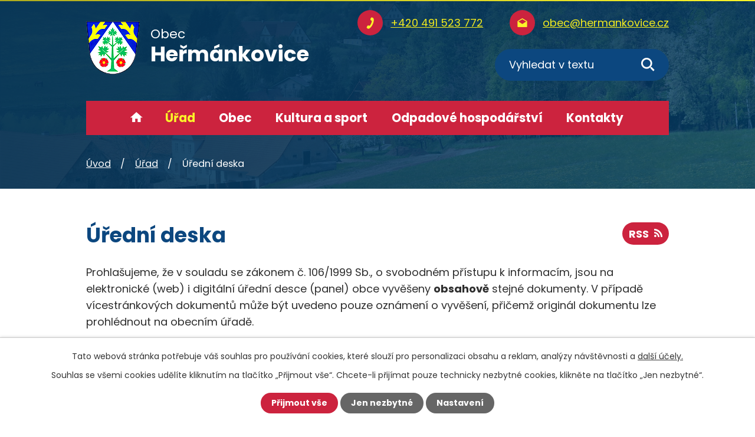

--- FILE ---
content_type: text/html; charset=utf-8
request_url: https://www.hermankovice.cz/uredni-deska?multiTagsRenderer-tags=2020&noticeOverview-noticesGrid-grid-order=added%3Da&noticeOverview-noticesGrid-grid-itemsPerPage=10
body_size: 8287
content:
<!DOCTYPE html>
<html lang="cs" data-lang-system="cs">
	<head>



		<!--[if IE]><meta http-equiv="X-UA-Compatible" content="IE=EDGE"><![endif]-->
			<meta name="viewport" content="width=device-width, initial-scale=1, user-scalable=yes">
			<meta http-equiv="content-type" content="text/html; charset=utf-8" />
			<meta name="robots" content="index,follow" />
			<meta name="author" content="Antee s.r.o." />
			<meta name="description" content="Obec Heřmánkovice se nachází v okrese Náchod, kraj Královéhradecký." />
			<meta name="keywords" content="Heřmánkovice, Náchod, Broumov, Janovičky" />
			<meta name="viewport" content="width=device-width, initial-scale=1, user-scalable=yes" />
<title>Heřmánkovice | Úřední deska</title>

		<link rel="stylesheet" type="text/css" href="https://cdn.antee.cz/jqueryui/1.8.20/css/smoothness/jquery-ui-1.8.20.custom.css?v=2" integrity="sha384-969tZdZyQm28oZBJc3HnOkX55bRgehf7P93uV7yHLjvpg/EMn7cdRjNDiJ3kYzs4" crossorigin="anonymous" />
		<link rel="stylesheet" type="text/css" href="/style.php?nid=SklN&amp;ver=1768399196" />
		<link rel="stylesheet" type="text/css" href="/css/libs.css?ver=1768399900" />
		<link rel="stylesheet" type="text/css" href="https://cdn.antee.cz/genericons/genericons/genericons.css?v=2" integrity="sha384-DVVni0eBddR2RAn0f3ykZjyh97AUIRF+05QPwYfLtPTLQu3B+ocaZm/JigaX0VKc" crossorigin="anonymous" />

		<script src="/js/jquery/jquery-3.0.0.min.js" ></script>
		<script src="/js/jquery/jquery-migrate-3.1.0.min.js" ></script>
		<script src="/js/jquery/jquery-ui.min.js" ></script>
		<script src="/js/jquery/jquery.ui.touch-punch.min.js" ></script>
		<script src="/js/libs.min.js?ver=1768399900" ></script>
		<script src="/js/ipo.min.js?ver=1768399889" ></script>
			<script src="/js/locales/cs.js?ver=1768399196" ></script>

			<script src='https://www.google.com/recaptcha/api.js?hl=cs&render=explicit' ></script>

		<link href="/uredni-deska-archiv?action=atom" type="application/atom+xml" rel="alternate" title=" Úřední deska do roku 2012">
		<link href="/uredni-deska?action=atom" type="application/atom+xml" rel="alternate" title="Úřední deska">
		<link href="/aktuality?action=atom" type="application/atom+xml" rel="alternate" title="Aktuality">
		<link href="/hrbitov?action=atom" type="application/atom+xml" rel="alternate" title="Hřbitov">
		<link href="/kulturni-centrum-hermanek?action=atom" type="application/atom+xml" rel="alternate" title="Kulturní centrum HEŘMÁNEK">
<link rel="preconnect" href="https://fonts.gstatic.com/" crossorigin>
<link href="https://fonts.googleapis.com/css2?family=Poppins:wght@400;700&amp;display=fallback" rel="stylesheet">
<link href="/image.php?nid=706&amp;oid=8119305&amp;width=36" rel="icon" type="image/png">
<link rel="shortcut icon" href="/image.php?nid=706&amp;oid=8119305&amp;width=36">
<script>
ipo.api.live('body', function(el) {
//posun patičky
$(el).find("#ipocopyright").insertAfter("#ipocontainer");
//backlink
$(el).find(".backlink").addClass("action-button");
//destination
$(el).find(".destination > p > a").addClass("action-button");
//event
$(el).find(".event > a").addClass("action-button");
//posun fulltextsearch
$(el).find(".elasticSearchForm").appendTo(".header-moduly .fulltext");
});
ipo.api.live(".header-container .fulltext > a", function(el){
if ($(window).width() < 1025)
{
var ikonaLupa = $(el).find(".ikona-lupa");
$(el).click(function(e) {
e.preventDefault();
$(this).toggleClass("search-active");
if($(this).hasClass("search-active")) {
$(ikonaLupa).text('X');
$(ikonaLupa).attr("title","Zavřít vyhledávání");
} else {
$(this).removeClass("search-active");
$(ikonaLupa).attr("title","Otevřít vyhledávání");
$(".elasticSearchForm input[type=text]").val("");
}
$(".elasticSearchForm").animate({height: "toggle"});
});
}
});
//sticky menu
ipo.api.live('body', function(el) {
if ($(window).width() > 1025)
{
var navbar = document.getElementById("ipotopmenuwrapper");
var sticky = navbar.offsetTop;
window.onscroll = function() {myFunction()};
function myFunction() {
if (window.pageYOffset >= sticky) {
navbar.classList.add("sticky")
} else {
navbar.classList.remove("sticky");
}
}
}
});
</script>

<script>
//script pro přepsání odkazu z titulku do hrefu u odkazu
ipo.api.live('.logo_item', function(el) {
var link = $(el).attr("data-link");
$(el).attr("href", link);
$(el).attr("title", link);
$(el).attr("data-link", "");
});
</script>
<script>
$(document).ready(function() {
var expectedUrls = [
"https://ipoadmin.antee.cz/user.php?nid=706&action=createMessage&presenter=SMSSetup",
"https://ipo.antee.cz/user.php?nid=706&action=createMessage&presenter=SMSSetup"
];
var currentUrl = window.location.href;
if (expectedUrls.includes(currentUrl)) {
$('textarea').each(function() {
var text = $(this).val();
const modifiedText = text.replace('www.hermankovice.cz:', 'obce:');
$(this).val(modifiedText);
});
}
});
</script>
<link rel="preload" href="/image.php?nid=706&amp;oid=8119323&amp;width=91" as="image">
	</head>

	<body id="page3054736" class="subpage3054736 subpage27739"
			
			data-nid="706"
			data-lid="CZ"
			data-oid="3054736"
			data-layout-pagewidth="1024"
			
			data-slideshow-timer="3"
			
						
				
				data-layout="responsive" data-viewport_width_responsive="1024"
			>



							<div id="snippet-cookiesConfirmation-euCookiesSnp">			<div id="cookieChoiceInfo" class="cookie-choices-info template_1">
					<p>Tato webová stránka potřebuje váš souhlas pro používání cookies, které slouží pro personalizaci obsahu a reklam, analýzy návštěvnosti a 
						<a class="cookie-button more" href="https://navody.antee.cz/cookies" target="_blank">další účely.</a>
					</p>
					<p>
						Souhlas se všemi cookies udělíte kliknutím na tlačítko „Přijmout vše“. Chcete-li přijímat pouze technicky nezbytné cookies, klikněte na tlačítko „Jen nezbytné“.
					</p>
				<div class="buttons">
					<a class="cookie-button action-button ajax" id="cookieChoiceButton" rel=”nofollow” href="/uredni-deska?multiTagsRenderer-tags=2020&amp;noticeOverview-noticesGrid-grid-order=added%3Da&amp;noticeOverview-noticesGrid-grid-itemsPerPage=10&amp;do=cookiesConfirmation-acceptAll">Přijmout vše</a>
					<a class="cookie-button cookie-button--settings action-button ajax" rel=”nofollow” href="/uredni-deska?multiTagsRenderer-tags=2020&amp;noticeOverview-noticesGrid-grid-order=added%3Da&amp;noticeOverview-noticesGrid-grid-itemsPerPage=10&amp;do=cookiesConfirmation-onlyNecessary">Jen nezbytné</a>
					<a class="cookie-button cookie-button--settings action-button ajax" rel=”nofollow” href="/uredni-deska?multiTagsRenderer-tags=2020&amp;noticeOverview-noticesGrid-grid-order=added%3Da&amp;noticeOverview-noticesGrid-grid-itemsPerPage=10&amp;do=cookiesConfirmation-openSettings">Nastavení</a>
				</div>
			</div>
</div>				<div id="ipocontainer">

			<div class="menu-toggler">

				<span>Menu</span>
				<span class="genericon genericon-menu"></span>
			</div>

			<span id="back-to-top">

				<i class="fa fa-angle-up"></i>
			</span>

			<div id="ipoheader">

				<div class="header-wrapper">
	<div class="header-container layout-container flex-container">
		<a title="Obec Heřmánkovice" href="/uvod" class="header-logo">
			<img src="/image.php?nid=706&amp;oid=8119323&amp;width=91" alt="erb">
			<div class="header-logo_text">
				<span>Obec</span>
				<strong>Heřmánkovice</strong>
			</div>
		</a>
		<div class="header-moduly">
			<div class="kontakt flex-container">
				<a href="tel:+420491523772">+420 491 523 772</a>
				<a href="mailto:obec@hermankovice.cz">obec@hermankovice.cz</a>
			</div>
			<div class="fulltext">
				<a href="#"><span title="Otevřít vyhledávání" class="ikona-lupa">Ikona</span></a>
			</div>
		</div>
	</div>
</div>

<div class="header-bg">
	
		 
		<div class="boxImage">
			
			<div class="bg-sp" style="background-image:url(/image.php?oid=8119302&amp;nid=706&amp;width=2000);">
				image
			</div>
		</div>
		 
		
	
</div>			</div>

			<div id="ipotopmenuwrapper">

				<div id="ipotopmenu">
<h4 class="hiddenMenu">Horní menu</h4>
<ul class="topmenulevel1"><li class="topmenuitem1 noborder" id="ipomenu8103622"><a href="/uvod">Úvod</a></li><li class="topmenuitem1 active" id="ipomenu27739"><a href="/obecni-urad">Úřad</a><ul class="topmenulevel2"><li class="topmenuitem2" id="ipomenu27740"><a href="/zakladni-informace">Základní informace</a></li><li class="topmenuitem2" id="ipomenu27741"><a href="/popis-uradu">Popis úřadu</a></li><li class="topmenuitem2" id="ipomenu27742"><a href="/poskytovani-informaci">Poskytování informací, příjem podání</a></li><li class="topmenuitem2" id="ipomenu27743"><a href="/vyhlasky-zakony">Vyhlášky, zákony</a></li><li class="topmenuitem2" id="ipomenu7226101"><a href="https://cro.justice.cz/" target="_blank">Registr oznámení</a></li><li class="topmenuitem2" id="ipomenu3696620"><a href="/povinne-informace">Povinně zveřejňované informace</a></li><li class="topmenuitem2" id="ipomenu3054735"><a href="/verejne-zakazky">Veřejné zakázky</a></li><li class="topmenuitem2 active" id="ipomenu3054736"><a href="/uredni-deska">Úřední deska</a></li><li class="topmenuitem2" id="ipomenu27745"><a href="/e-podatelna">Elektronická podatelna</a></li><li class="topmenuitem2" id="ipomenu12065228"><a href="/dulezite-dokumenty-obce">Důležité dokumenty obce</a><ul class="topmenulevel3"><li class="topmenuitem3" id="ipomenu8189328"><a href="/uzemni-plan-obce">Územní plán obce</a></li><li class="topmenuitem3" id="ipomenu9010149"><a href="/plan-rozvoje-obce">Plán rozvoje obce</a></li><li class="topmenuitem3" id="ipomenu3696639"><a href="/rozpocet">Rozpočet obce</a></li><li class="topmenuitem3" id="ipomenu12554880"><a href="http://www.portalobce.cz/povodnovy-plan/hermankovice" target="_top">Povodňový plán obce</a></li></ul></li></ul></li><li class="topmenuitem1" id="ipomenu4919372"><a href="/obec">Obec</a><ul class="topmenulevel2"><li class="topmenuitem2" id="ipomenu3696598"><a href="/aktuality">Aktuality</a></li><li class="topmenuitem2" id="ipomenu3443345"><a href="/pocasi">Počasí</a></li><li class="topmenuitem2" id="ipomenu4919390"><a href="/okoli">Okolí</a></li><li class="topmenuitem2" id="ipomenu3622585"><a href="/fotogalerie">Fotogalerie</a></li><li class="topmenuitem2" id="ipomenu4922675"><a href="/info-sms">Informační SMS</a></li><li class="topmenuitem2" id="ipomenu3697110"><a href="https://www.ms-hermankovice.cz/" target="_blank">Mateřská škola</a></li><li class="topmenuitem2" id="ipomenu4313741"><a href="/hrbitov">Hřbitov</a></li><li class="topmenuitem2" id="ipomenu9994302"><a href="/posta-partner">pošta Partner</a></li><li class="topmenuitem2" id="ipomenu10059201"><a href="/mapovy-server-hermankovice">Mapový server Heřmánkovice</a></li><li class="topmenuitem2" id="ipomenu11620284"><a href="/dotace">Dotace</a></li></ul></li><li class="topmenuitem1" id="ipomenu4919383"><a href="/kultura-sport">Kultura a sport</a><ul class="topmenulevel2"><li class="topmenuitem2" id="ipomenu4922768"><a href="/kulturni-centrum-hermanek">Kulturní centrum HEŘMÁNEK</a></li><li class="topmenuitem2" id="ipomenu32649"><a href="/historie">Historie</a></li><li class="topmenuitem2" id="ipomenu4922715"><a href="/fotogalerie-hermanek">Fotogalerie Heřmánek</a></li><li class="topmenuitem2" id="ipomenu7226148"><a href="https://knihovnahermankovice.webk.cz/" target="_blank">Knihovna</a></li><li class="topmenuitem2" id="ipomenu99624"><a href="/sport">Sportovní vyžití</a></li><li class="topmenuitem2" id="ipomenu4919725"><a href="/nasi-sportovci">Naši sportovci</a></li><li class="topmenuitem2" id="ipomenu99619"><a href="/kultura-a-zabava">Kultura a zábava</a></li></ul></li><li class="topmenuitem1" id="ipomenu9871008"><a href="/odpadove-hospodarstvi">Odpadové hospodářství</a></li><li class="topmenuitem1" id="ipomenu4919456"><a href="/kontakty">Kontakty</a></li></ul>
					<div class="cleartop"></div>
				</div>
			</div>
			<div id="ipomain">
				<div class="elasticSearchForm elasticSearch-container" id="elasticSearch-form-8120379" >
	<h4 class="newsheader">Fulltextové vyhledávání</h4>
	<div class="newsbody">
<form action="/uredni-deska?multiTagsRenderer-tags=2020&amp;noticeOverview-noticesGrid-grid-order=added%3Da&amp;noticeOverview-noticesGrid-grid-itemsPerPage=10&amp;do=mainSection-elasticSearchForm-8120379-form-submit" method="post" id="frm-mainSection-elasticSearchForm-8120379-form">
<label hidden="" for="frmform-q">Fulltextové vyhledávání</label><input type="text" placeholder="Vyhledat v textu" autocomplete="off" name="q" id="frmform-q" value=""> 			<input type="submit" value="Hledat" class="action-button">
			<div class="elasticSearch-autocomplete"></div>
</form>
	</div>
</div>

<script >

	app.index.requireElasticSearchAutocomplete('frmform-q', "\/fulltextove-vyhledavani-nove?do=autocomplete");
</script>

				<div id="ipomainframe">
					<div id="ipopage">
<div id="iponavigation">
	<h5 class="hiddenMenu">Drobečková navigace</h5>
	<p>
			<a href="/uvod">Úvod</a> <span class="separator">&gt;</span>
			<a href="/obecni-urad">Úřad</a> <span class="separator">&gt;</span>
			<span class="currentPage">Úřední deska</span>
	</p>

</div>
						<div class="ipopagetext">
							<div class="noticeBoard view-default content with-subscribe">
								
								<h1>Úřední deska</h1>

<div id="snippet--flash"></div>
								
																	
<div class="subscribe-toolbar">
	<a href="/uredni-deska?action=atom" class="action-button tooltip" data-tooltip-content="#tooltip-content"><i class="fa fa-rss"></i> RSS</a>
	<div class="tooltip-wrapper">

		<span id="tooltip-content">Více informací naleznete <a href=/uredni-deska?action=rssGuide>zde</a>.</span>
	</div>
</div>
<hr class="cleaner">
	<div class="paragraph">
		<hr class="cleaner">
<div class="paragraph">
<div class="paragraph">
<div class="paragraph">
<div class="paragraph">
<div class="paragraph">
<div class="paragraph">
<p>Prohlašujeme, že v souladu se zákonem č. 106/1999 Sb., o svobodném přístupu k informacím, jsou na elektronické (web) i digitální úřední desce (panel) obce vyvěšeny <strong>obsahově</strong> stejné dokumenty. V případě vícestránkových dokumentů může být uvedeno pouze oznámení o vyvěšení, přičemž originál dokumentu lze prohlédnout na obecním úřadě.</p>
<p>Digitální panel úřední desky je umístěn před úřadem obce a je přístupný 24h denně.</p>
</div>
</div>
</div>
</div>
</div>
</div>			</div>

					<div class="tags table-row auto type-tags">
<form action="/uredni-deska?multiTagsRenderer-tags=2020&amp;noticeOverview-noticesGrid-grid-order=added%3Da&amp;noticeOverview-noticesGrid-grid-itemsPerPage=10&amp;do=multiTagsRenderer-multiChoiceTags-submit" method="post" id="frm-multiTagsRenderer-multiChoiceTags">
			<a class="box-by-content" href="/uredni-deska?noticeOverview-noticesGrid-grid-order=added%3Da&amp;noticeOverview-noticesGrid-grid-itemsPerPage=10" title="Ukázat vše">Kategorie:</a>
<span><input type="checkbox" name="tags[]" id="frm-multiTagsRenderer-multiChoiceTagsiChoiceTags-tags-0" value="2013"><label for="frm-multiTagsRenderer-multiChoiceTagsiChoiceTags-tags-0">2013</label><br></span><span><input type="checkbox" name="tags[]" id="frm-multiTagsRenderer-multiChoiceTagsiChoiceTags-tags-1" value="2014"><label for="frm-multiTagsRenderer-multiChoiceTagsiChoiceTags-tags-1">2014</label><br></span><span><input type="checkbox" name="tags[]" id="frm-multiTagsRenderer-multiChoiceTagsiChoiceTags-tags-2" value="2015"><label for="frm-multiTagsRenderer-multiChoiceTagsiChoiceTags-tags-2">2015</label><br></span><span><input type="checkbox" name="tags[]" id="frm-multiTagsRenderer-multiChoiceTagsiChoiceTags-tags-3" value="2016"><label for="frm-multiTagsRenderer-multiChoiceTagsiChoiceTags-tags-3">2016</label><br></span><span><input type="checkbox" name="tags[]" id="frm-multiTagsRenderer-multiChoiceTagsiChoiceTags-tags-4" value="2017"><label for="frm-multiTagsRenderer-multiChoiceTagsiChoiceTags-tags-4">2017</label><br></span><span><input type="checkbox" name="tags[]" id="frm-multiTagsRenderer-multiChoiceTagsiChoiceTags-tags-5" value="2018"><label for="frm-multiTagsRenderer-multiChoiceTagsiChoiceTags-tags-5">2018</label><br></span><span><input type="checkbox" name="tags[]" id="frm-multiTagsRenderer-multiChoiceTagsiChoiceTags-tags-6" value="2019"><label for="frm-multiTagsRenderer-multiChoiceTagsiChoiceTags-tags-6">2019</label><br></span><span><input type="checkbox" name="tags[]" id="frm-multiTagsRenderer-multiChoiceTagsiChoiceTags-tags-7" checked value="2020"><label for="frm-multiTagsRenderer-multiChoiceTagsiChoiceTags-tags-7">2020</label><br></span><span><input type="checkbox" name="tags[]" id="frm-multiTagsRenderer-multiChoiceTagsiChoiceTags-tags-8" value="2021"><label for="frm-multiTagsRenderer-multiChoiceTagsiChoiceTags-tags-8">2021</label><br></span><span><input type="checkbox" name="tags[]" id="frm-multiTagsRenderer-multiChoiceTagsiChoiceTags-tags-9" value="2022"><label for="frm-multiTagsRenderer-multiChoiceTagsiChoiceTags-tags-9">2022</label><br></span><span><input type="checkbox" name="tags[]" id="frm-multiTagsRenderer-multiChoiceTagsiChoiceTags-tags-10" value="2023"><label for="frm-multiTagsRenderer-multiChoiceTagsiChoiceTags-tags-10">2023</label><br></span><span><input type="checkbox" name="tags[]" id="frm-multiTagsRenderer-multiChoiceTagsiChoiceTags-tags-11" value="2024"><label for="frm-multiTagsRenderer-multiChoiceTagsiChoiceTags-tags-11">2024</label><br></span><span><input type="checkbox" name="tags[]" id="frm-multiTagsRenderer-multiChoiceTagsiChoiceTags-tags-12" value="2025"><label for="frm-multiTagsRenderer-multiChoiceTagsiChoiceTags-tags-12">2025</label><br></span><span><input type="checkbox" name="tags[]" id="frm-multiTagsRenderer-multiChoiceTagsiChoiceTags-tags-13" value="2026"><label for="frm-multiTagsRenderer-multiChoiceTagsiChoiceTags-tags-13">2026</label><br></span><span><input type="checkbox" name="tags[]" id="frm-multiTagsRenderer-multiChoiceTagsiChoiceTags-tags-14" value="dražba"><label for="frm-multiTagsRenderer-multiChoiceTagsiChoiceTags-tags-14">dražba</label><br></span><span><input type="checkbox" name="tags[]" id="frm-multiTagsRenderer-multiChoiceTagsiChoiceTags-tags-15" value="Oznámení"><label for="frm-multiTagsRenderer-multiChoiceTagsiChoiceTags-tags-15">Oznámení</label><br></span><span><input type="checkbox" name="tags[]" id="frm-multiTagsRenderer-multiChoiceTagsiChoiceTags-tags-16" value="Pozemkový úřad Náchod"><label for="frm-multiTagsRenderer-multiChoiceTagsiChoiceTags-tags-16">Pozemkový úřad Náchod</label><br></span><span><input type="checkbox" name="tags[]" id="frm-multiTagsRenderer-multiChoiceTagsiChoiceTags-tags-17" value="Veřejné vyhlášky"><label for="frm-multiTagsRenderer-multiChoiceTagsiChoiceTags-tags-17">Veřejné vyhlášky</label><br></span><span><input type="checkbox" name="tags[]" id="frm-multiTagsRenderer-multiChoiceTagsiChoiceTags-tags-18" value="zák. č. 106/1999Sb."><label for="frm-multiTagsRenderer-multiChoiceTagsiChoiceTags-tags-18">zák. č. 106/1999Sb.</label><br></span><span><input type="checkbox" name="tags[]" id="frm-multiTagsRenderer-multiChoiceTagsiChoiceTags-tags-19" value="Zápis"><label for="frm-multiTagsRenderer-multiChoiceTagsiChoiceTags-tags-19">Zápis</label><br></span> <input type="submit" class="action-button" name="filter" id="frmmultiChoiceTags-filter" value="Filtrovat"> </form>
	</div>
	<script >
	$(document).ready(function() {
		$('.tags-selection select[multiple]').select2({
			placeholder: 'Vyberte štítky',
		  	width: '300px'
		});
		$('#frmmultiSelectTags-tags').change(function() {
			$('#frm-multiTagsRenderer-multiSelectTags input[type="submit"]').click();
		});
		$('#frm-multiTagsRenderer-multiChoiceTags input[type="checkbox"]').change(function() {
			$('#frm-multiTagsRenderer-multiChoiceTags input[type="submit"]').click();
		});
	})
</script>
		<hr class="cleaner">
<div id="snippet--overview">	<div id="snippet-noticeOverview-noticesGrid-grid">			<div id="snippet-noticeOverview-noticesGrid-grid-grid">
<div class="flash-message flash-info">
    <div class="flash-message-content">
        <i class="flash-message-icon fa fa-info-circle"></i>
        <div class="flash-message-text">Nastaven&yacute;m filtr&#367;m neodpov&iacute;d&aacute; &#382;&aacute;dn&yacute; z&aacute;znam.</div>
    </div>
</div>

<form action="/uredni-deska?multiTagsRenderer-tags=2020&amp;noticeOverview-noticesGrid-grid-order=added%3Da&amp;noticeOverview-noticesGrid-grid-itemsPerPage=10&amp;do=noticeOverview-noticesGrid-grid-form-submit" method="post" id="frm-noticeOverview-noticesGrid-grid-form" class="datagrid">
<table class="datagrid">
	<thead>
		<tr class="header">
			<th><a href="/uredni-deska?noticeOverview-noticesGrid-grid-by=name&amp;multiTagsRenderer-tags=2020&amp;noticeOverview-noticesGrid-grid-order=added%3Da&amp;noticeOverview-noticesGrid-grid-itemsPerPage=10&amp;do=noticeOverview-noticesGrid-grid-order" class="datagrid-ajax">N&aacute;zev</a><span class="positioner"><a class="datagrid-ajax" href="/uredni-deska?noticeOverview-noticesGrid-grid-by=name&amp;noticeOverview-noticesGrid-grid-dir=a&amp;multiTagsRenderer-tags=2020&amp;noticeOverview-noticesGrid-grid-order=added%3Da&amp;noticeOverview-noticesGrid-grid-itemsPerPage=10&amp;do=noticeOverview-noticesGrid-grid-order"><span class="up"></span></a><a class="datagrid-ajax" href="/uredni-deska?noticeOverview-noticesGrid-grid-by=name&amp;noticeOverview-noticesGrid-grid-dir=d&amp;multiTagsRenderer-tags=2020&amp;noticeOverview-noticesGrid-grid-order=added%3Da&amp;noticeOverview-noticesGrid-grid-itemsPerPage=10&amp;do=noticeOverview-noticesGrid-grid-order"><span class="down"></span></a></span></th>
		
			<th class="active"><a href="/uredni-deska?noticeOverview-noticesGrid-grid-by=added&amp;multiTagsRenderer-tags=2020&amp;noticeOverview-noticesGrid-grid-order=added%3Da&amp;noticeOverview-noticesGrid-grid-itemsPerPage=10&amp;do=noticeOverview-noticesGrid-grid-order" class="datagrid-ajax">Vyv&#283;&scaron;eno</a><span class="positioner"><a class="datagrid-ajax active" href="/uredni-deska?noticeOverview-noticesGrid-grid-by=added&amp;noticeOverview-noticesGrid-grid-dir=a&amp;multiTagsRenderer-tags=2020&amp;noticeOverview-noticesGrid-grid-order=added%3Da&amp;noticeOverview-noticesGrid-grid-itemsPerPage=10&amp;do=noticeOverview-noticesGrid-grid-order"><span class="up"></span></a><a class="datagrid-ajax" href="/uredni-deska?noticeOverview-noticesGrid-grid-by=added&amp;noticeOverview-noticesGrid-grid-dir=d&amp;multiTagsRenderer-tags=2020&amp;noticeOverview-noticesGrid-grid-order=added%3Da&amp;noticeOverview-noticesGrid-grid-itemsPerPage=10&amp;do=noticeOverview-noticesGrid-grid-order"><span class="down"></span></a></span></th>
		
			<th><a href="/uredni-deska?noticeOverview-noticesGrid-grid-by=archived&amp;multiTagsRenderer-tags=2020&amp;noticeOverview-noticesGrid-grid-order=added%3Da&amp;noticeOverview-noticesGrid-grid-itemsPerPage=10&amp;do=noticeOverview-noticesGrid-grid-order" class="datagrid-ajax">Sejmuto</a><span class="positioner"><a class="datagrid-ajax" href="/uredni-deska?noticeOverview-noticesGrid-grid-by=archived&amp;noticeOverview-noticesGrid-grid-dir=a&amp;multiTagsRenderer-tags=2020&amp;noticeOverview-noticesGrid-grid-order=added%3Da&amp;noticeOverview-noticesGrid-grid-itemsPerPage=10&amp;do=noticeOverview-noticesGrid-grid-order"><span class="up"></span></a><a class="datagrid-ajax" href="/uredni-deska?noticeOverview-noticesGrid-grid-by=archived&amp;noticeOverview-noticesGrid-grid-dir=d&amp;multiTagsRenderer-tags=2020&amp;noticeOverview-noticesGrid-grid-order=added%3Da&amp;noticeOverview-noticesGrid-grid-itemsPerPage=10&amp;do=noticeOverview-noticesGrid-grid-order"><span class="down"></span></a></span></th>
		
			<th><p>Stav</p></th>
		</tr>
	
		<tr class="filters">
			<td><input type="text" size="5" name="filters[name]" id="frm-datagrid-noticeOverview-noticesGrid-grid-form-filters-name" value="" class="text"></td>
		
			<td><input type="text" size="5" name="filters[added]" id="frm-datagrid-noticeOverview-noticesGrid-grid-form-filters-added" value="" class="text"></td>
		
			<td><input type="text" size="5" name="filters[archived]" id="frm-datagrid-noticeOverview-noticesGrid-grid-form-filters-archived" value="" class="text"></td>
		
			<td><select name="filters[isArchived]" id="frm-datagrid-noticeOverview-noticesGrid-grid-form-filters-isArchived" class="select"><option value="N" selected>Aktu&aacute;ln&iacute;</option><option value="A">Archiv</option><option value="B">V&scaron;e</option></select>
			<input type="submit" name="filterSubmit" id="frm-datagrid-noticeOverview-noticesGrid-grid-form-filterSubmit" value="Filtrovat" class="button" title="Filtrovat">
		</td>
		</tr>
	</thead>

	<tfoot>
		<tr class="footer">
			<td colspan="4">  <span class="grid-info">Z&aacute;znamy 0 - 0 z 0 | Zobrazit: <select name="items" id="frm-datagrid-noticeOverview-noticesGrid-grid-form-items"><option value="10" selected>10</option><option value="20">20</option><option value="50">50</option></select><input type="submit" name="itemsSubmit" id="frm-datagrid-noticeOverview-noticesGrid-grid-form-itemsSubmit" value="Zm&#283;nit" title="Zm&#283;nit"></span></td>
		</tr>
	</tfoot>

	<tbody></tbody>
</table>
</form>

</div>		<hr class="cleaner">
	</div></div>
	<div class="paragraph">
					</div>
															</div>
						</div>
					</div>


					

					

					<div class="hrclear"></div>
					<div id="ipocopyright">
<div class="copyright">
	<div class="footer-wrapper">
	<div class="footer-container layout-container flex-container">
		<h3 class="footer-heading">
			<img src="/image.php?nid=706&amp;oid=8119323&amp;width=91" alt="erb">
			<strong>Heřmánkovice</strong>
		</h3>
		<div class="hodiny">
			<h4>Úřední hodiny</h4>
			<p>
				<span class="minwidth_m">pondělí </span>10:00 - 17:00<br>
				<span class="minwidth_m">středa </span>10:00 - 16:00<br>
			</p>
		</div>
		<a class="mapa" href="https://mapy.cz/s/hucebuvope" target="_blank" rel="noopener noreferrer"><span>Zobrazit obec na mapě</span></a>
	</div>
</div>
<div class="loga-wrapper">


	<div class="loga-container flex-container layout-container">
		
			
			<a class="logo_item" data-link="http://www.dsobroumovsko.cz/" href="#" target="_blank" rel="noopener">
				<span style="background-image:url(/image.php?oid=11674661&amp;nid=706&amp;height=71);"><br></span>
			</a>
			
			<a class="logo_item" data-link="http://www.kr-kralovehradecky.cz/" href="#" target="_blank" rel="noopener">
				<span style="background-image:url(/image.php?oid=8119318&amp;nid=706&amp;height=71);"><br></span>
			</a>
			
			<a class="logo_item" data-link="https://portal.gov.cz/" href="#" target="_blank" rel="noopener">
				<span style="background-image:url(/image.php?oid=8119320&amp;nid=706&amp;height=71);"><br></span>
			</a>
			  
		
	</div>
</div>
<a href="https://ovm.bezstavy.cz/v1/gAjCatlHFkNoSNqlgsfwngk-ZmjQeQ/redirect"> <img style="display: block; margin-left: auto; margin-right: auto;" src="https://ovm.bezstavy.cz/v1/gAjCatlHFkNoSNqlgsfwngk-ZmjQeQ/b/728" alt="ČEZ Distribuce – Plánované odstávky" width="728" height="90"></a>
<div class="row antee">
	<p class="layout-container">
		© 2026 Heřmánkovice, <a href="mailto:obec@hermankovice.cz">Kontaktovat webmastera</a>, <span id="links"><a href="/mapa-stranek">Mapa stránek</a>, <a href="/pristupnost">Prohlášení o přístupnosti</a></span><br>ANTEE s.r.o. - <a href="https://www.antee.cz" rel="nofollow">Tvorba webových stránek</a>, Redakční systém IPO
	</p>
</div>
</div>
					</div>
					<div id="ipostatistics">
<script >
	var _paq = _paq || [];
	_paq.push(['disableCookies']);
	_paq.push(['trackPageView']);
	_paq.push(['enableLinkTracking']);
	(function() {
		var u="https://matomo.antee.cz/";
		_paq.push(['setTrackerUrl', u+'piwik.php']);
		_paq.push(['setSiteId', 2944]);
		var d=document, g=d.createElement('script'), s=d.getElementsByTagName('script')[0];
		g.defer=true; g.async=true; g.src=u+'piwik.js'; s.parentNode.insertBefore(g,s);
	})();
</script>
<script >
	$(document).ready(function() {
		$('a[href^="mailto"]').on("click", function(){
			_paq.push(['setCustomVariable', 1, 'Click mailto','Email='+this.href.replace(/^mailto:/i,'') + ' /Page = ' +  location.href,'page']);
			_paq.push(['trackGoal', null]);
			_paq.push(['trackPageView']);
		});

		$('a[href^="tel"]').on("click", function(){
			_paq.push(['setCustomVariable', 1, 'Click telefon','Telefon='+this.href.replace(/^tel:/i,'') + ' /Page = ' +  location.href,'page']);
			_paq.push(['trackPageView']);
		});
	});
</script>
					</div>

					<div id="ipofooter">
						
					</div>
				</div>
			</div>
		</div>
	</body>
</html>
